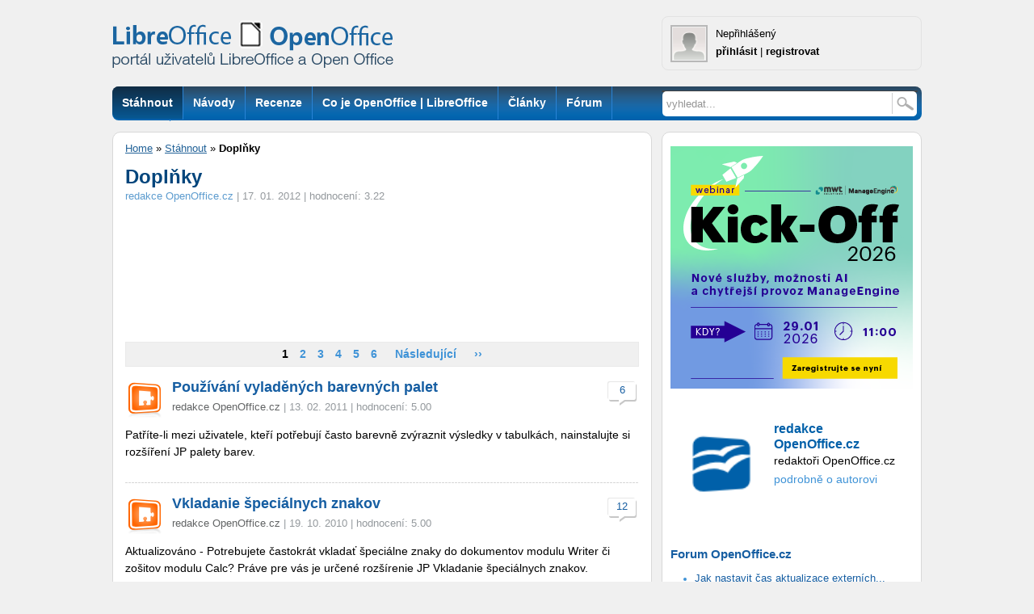

--- FILE ---
content_type: text/html; charset=UTF-8
request_url: https://www.openoffice.cz/stahnout/doplnky
body_size: 13194
content:
<!DOCTYPE html PUBLIC "-//W3C//DTD XHTML 1.0 Strict//EN" "http://www.w3.org/TR/xhtml1/DTD/xhtml1-strict.dtd">
<html xmlns="http://www.w3.org/1999/xhtml" xml:lang="cs" lang="cs">
<head>
<meta http-equiv="content-type" content="text/html; charset=UTF-8" />
<meta http-equiv="content-language" content="cs" />
<meta name="robots" content="index,follow" />
<meta name="keywords" content="office cesky, stahnout office, open office, office zdarma, openoffice, openoffice.org, office, alternativa ms office, sablony, kancelarsky balik linux, word alternativa, excel alternativa, nahrada word, nahrada excel, nahrada powerpoint, open office, odt" />
<meta name="description" content="Neumí OpenOffice.org to, co potřebujete? Nainstalujte si novou funkcí pomocí rozšíření. Existuje jich velké množství a ulehčí vám práci." />
<meta name="rating" content="general" />
<meta name="author" content="CCB, spol. s r.o." />
<meta name="copyright" content="Copyright © 2015" />
<meta name="generator" content="Marwel" />
<meta name="msvalidate.01" content="4FEC36737315D42E22DB8303604D20B3" />
<title>OpenOffice.cz  | Doplňky pro kancelářský balík OpenOffice.org a LibreOffice</title>
<link href="https://www.openoffice.cz/favicon2.ico" rel="SHORTCUT ICON" />
<link rel="stylesheet" href="https://www.openoffice.cz/themes/libero/css/main.css?2106081505"     type="text/css" media="screen, projection" />
<link rel="stylesheet" href="https://www.openoffice.cz/themes/libero/css/print.css"    type="text/css" media="print" />
<link rel="stylesheet" href="https://www.openoffice.cz/themes/libero/css/handheld.css" type="text/css" media="handheld" />
<link rel="stylesheet" href="https://www.openoffice.cz/themes/libero/css/inline.css"     type="text/css" media="screen, projection" />
<link rel="alternate" title="RSS webu OpenOffice.cz" href="https://www.openoffice.cz/rss/cs" type="application/rss+xml" />
<link rel="alternate" title="RSS - články" href="https://www.openoffice.cz/rss/clanky" type="application/rss+xml" />
<link rel="alternate" title="RSS - blogy"   href="https://www.openoffice.cz/rss/blogy" type="application/rss+xml" />
<link rel="alternate" title="RSS - novinky" href="https://www.openoffice.cz/rss/novinky" type="application/rss+xml" />
<link rel="alternate" title="RSS - komentáře" href="https://www.openoffice.cz/rss/komentare" type="application/rss+xml" />
<link rel="alternate" title="RSS - videa" href="https://www.openoffice.cz/rss/videa" type="application/rss+xml" />
<script type="text/javascript" src="https://www.openoffice.cz/themes/libero/js/syntaxhighlighter/scripts/shCore.js"></script>
<script type="text/javascript" src="https://www.openoffice.cz/themes/libero/js/syntaxhighlighter/scripts/shBrushBash.js"></script>
<script type="text/javascript" src="https://www.openoffice.cz/themes/libero/js/syntaxhighlighter/scripts/shBrushJava.js"></script>
<script type="text/javascript" src="https://www.openoffice.cz/themes/libero/js/syntaxhighlighter/scripts/shBrushPython.js"></script>
<script type="text/javascript" src="https://www.openoffice.cz/themes/libero/js/syntaxhighlighter/scripts/shBrushXml.js"></script>
<link rel="stylesheet" href="https://www.openoffice.cz/themes/libero/js/syntaxhighlighter/styles/shCoreDefault.css" type="text/css" />
<link rel="stylesheet" href="https://www.openoffice.cz/themes/libero/js/syntaxhighlighter/styles/shThemeDefault.css" type="text/css" />
<script type="text/javascript" src="https://www.openoffice.cz/themes/libero/js/scriptaculous/lib/prototype.js"></script>
<script type="text/javascript" src="https://www.openoffice.cz/themes/libero/js/scriptaculous/scriptaculous.js"></script>
<script type="text/javascript" src="https://www.openoffice.cz/themes/libero/js/qcm/qcm.js"></script>
<script type="text/javascript" src="https://www.openoffice.cz/themes/libero/js/global.js"></script>
<link rel="stylesheet" type="text/css" media="all" href="https://www.openoffice.cz/themes/libero/js/calendar/calendar-blue.css" />
<script type="text/javascript" src="https://www.openoffice.cz/themes/libero/js/calendar/calendar.js"></script>
<script type="text/javascript" src="https://www.openoffice.cz/themes/libero/js/calendar/lang/calendar-cs.js"></script>
<script type="text/javascript" src="https://www.openoffice.cz/themes/libero/js/calendar/calendar-setup.js"></script>
<script type="text/javascript">
            <!--
          < {$xoops_js} >
                    //-->
                    Cookie.init({name: 'jscoockies'}, {});
            SyntaxHighlighter.all();
        </script>
<script type="text/javascript">
            /* <![CDATA[ */
            (function() {
                var s = document.createElement('script'), t = document.getElementsByTagName('script')[0];
                s.type = 'text/javascript';
                s.async = true;
                s.src = '//api.flattr.com/js/0.6/load.js?mode=auto';
                t.parentNode.insertBefore(s, t);
            })();
            /* ]]> */
        </script>
<script type="text/javascript" src="//apis.google.com/js/plusone.js">{
                lang: 'cs'
            }</script>
<script src='https://www.google.com/recaptcha/api.js'></script>
<script type="text/javascript">
	document.observe("dom:loaded", function () {
		$$(".banner-info").each(function (banner) {
			banner.observe("click", function () {
				//window.location.href = atob(this.readAttribute("data-info"));
				window.open(atob(this.readAttribute("data-info")));
			});
		});
	});
</script>
<!-- od 2.6.2023: -->
<!-- Google tag (gtag.js) -->
<script async src="https://www.googletagmanager.com/gtag/js?id=G-FGDDWN3LHJ"></script>
<script>
window.dataLayer = window.dataLayer || [];
function gtag(){dataLayer.push(arguments);}
gtag('js', new Date());
gtag('config', 'G-FGDDWN3LHJ');
</script>
</head>
<body id="www-openoffice-cz">
<div id="wrapper">
<div id="wrapper2">
<div id="all">
<div class="leaderboard">
</div>
<div id="header">
<a href="#main-content-center" class="hidden-nav" title="Přejít na obsah [klávesová zkratka Alt+S]" accesskey="s">Skoč na obsah</a>
<a href="#menu" class="hidden-nav" title="Skoč na navigaci" accesskey="n">Skoč na navigaci</a>
<div class="column-in">
<div id="logo">
<a href="https://www.openoffice.cz" title="OpenOffice.cz">
<h1>OpenOffice.cz - web věnovaný kancelářským balíkům OpenOffice.org</h1></a>
</div>
<div class="info">
<div class="user-detail">
<div class="avatar">
<img alt="avatar není" src="https://www.openoffice.cz/uploads/blank.gif" />
</div>
<div class="lblock">
<span class="uname">
Nepřihlášený
</span>
<br />
<span class="user-link"><a href="https://www.openoffice.cz/user.php">přihlásit</a></span> |
<span class="user-link reg"><a href="https://www.openoffice.cz/register.php">registrovat</a></span>
</div>
<div class="cleaner"></div>
</div>
</div>
</div>
</div>
<div id="top-box">
<div class="middle">
<div class="column-in">
<div id="row-site-navigation">
<div id="menu">
<ul class="level1">
<li class="stahnout first active">
<a href="https://www.openoffice.cz/stahnout" title="Stáhnout"><span>Stáhnout</span></a>
</li>
<li class="navody-1 e ">
<a href="https://www.openoffice.cz/navody-1" title="Návody"><span>Návody</span></a>
</li>
<li class="recenze o ">
<a href="https://www.openoffice.cz/recenze" title="Recenze"><span>Recenze</span></a>
</li>
<li class="openoffice-org e ">
<a href="https://www.openoffice.cz/openoffice-org" title="Co je OpenOffice | LibreOffice"><span>Co je OpenOffice | LibreOffice</span></a>
</li>
<li class="clanky o ">
<a href="https://www.openoffice.cz/clanky" title="Články"><span>Články</span></a>
</li>
<li class="forum e ">
<a href="http://forum.openoffice.cz" title="Fórum"><span>Fórum</span></a>
</li>
<li class="faq o ">
<a href="https://www.openoffice.cz/faq" title="Otázky"><span>Otázky</span></a>
</li>
</ul>
<div class="cleaner">&nbsp;</div>
</div>
</div>
</div>
</div>
<div class="right">
<div class="column-in">
<form action="https://www.openoffice.cz/search.php" id="searchform" >
<div>
<input type="hidden" name="action" value="results" />
<label><input value="vyhledat..." name="query" id="search-input" accesskey="4"
onfocus="searchClear(this,  'vyhledat...');"
onblur="searchRestore(this, 'vyhledat...');" /></label>
<label><input type="image" id="go_button" alt="vyhledat..." src="https://www.openoffice.cz/themes/libero/images/btn_input.gif" /></label>			      
</div>
</form>                            </div>
</div>
<div class="cleaner">&nbsp;</div>
</div>
<div id="main">
<div class="innerwrap">
<div class="middle" >
<div class="column-in" id="content">
<div id="main-content-center">
<div class="breadcrumb">
<a href="https://www.openoffice.cz" title="Zobrazit titulní stránku">Home</a>
&raquo; 
<a href="https://www.openoffice.cz/stahnout" title="Zpět na článek: Stáhnout">Stáhnout</a>     
&raquo; 
<strong title="Aktuální článek:">Doplňky</strong>
</div>
<div class="blockContent">
<div id="article" class="">
<div id="fb-root"></div>
<script type="text/javascript">
    /* <![CDATA[ */
    window.fbAsyncInit = function() {
      FB.init({status: true, cookie: true, xfbml: true});
      FB.Event.subscribe('edge.create', function(targetUrl) {
        _gaq.push(['_trackSocial', 'Facebook', 'like', targetUrl]);
      });
      FB.Event.subscribe('edge.remove', function(targetUrl) {
        _gaq.push(['_trackSocial', 'Facebook', 'unlike', targetUrl]);
      });
      FB.Event.subscribe('message.send', function(targetUrl) {
        _gaq.push(['_trackSocial', 'Facebook', 'send', targetUrl]);
      });
    };
    /*(function() {
      var e = document.createElement('script'); e.async = true;
      e.src = document.location.protocol +
        '//connect.facebook.net/cs_CZ/all.js';
      document.getElementById('fb-root').appendChild(e);
    }());*/
    (function(d, s, id) {
      var js, fjs = d.getElementsByTagName(s)[0];
      if (d.getElementById(id)) return;
      js = d.createElement(s); js.id = id;
      js.src = "https://connect.facebook.net/cs_CZ/sdk.js#xfbml=1&version=v3.0";
      fjs.parentNode.insertBefore(js, fjs);
    }(document, 'script', 'facebook-jssdk'));
    (function() {
      var s = document.createElement('script'), t = document.getElementsByTagName('script')[0];
      s.type = 'text/javascript';
      s.async = true;
      s.src = '//api.flattr.com/js/0.6/load.js?mode=auto';
      t.parentNode.insertBefore(s, t);
    })();
    /* ]]> */
  </script>
<h2>Doplňky</h2>
<p class="article-info">
<span class="art-autor"><a href="https://www.openoffice.cz/userinfo.php?uid=5131">redakce OpenOffice.cz</a></span>
| <span class="art-date">17.&nbsp;01.&nbsp;2012</span>
| <span class="art-rate"  title="Hodnocení článku: 3.22">hodnocení: 3.22</span>
</p>
<div style="text-align:center; margin-bottom: 1em;">
<div align="center"><!-- id=6383 --><script async src="https://pagead2.googlesyndication.com/pagead/js/adsbygoogle.js?client=ca-pub-2826757030954706"
     crossorigin="anonymous"></script>
<ins class="adsbygoogle"
style="display:block"
data-ad-format="fluid"
data-ad-layout-key="-gw-25-8-5d+nm"
data-ad-client="ca-pub-2826757030954706"
data-ad-slot="7921020141"></ins>
<script>
(adsbygoogle = window.adsbygoogle || []).push({});
</script></div>
</div>
<div class="article-content">
<div class="mw_field">
<br />
<div class="title_perex_img_info">
<div class="pager">
<span class="big">1</span> <a href="/modules/marwel/index.php?rewrite=stahnout%2Fdoplnky&amp;str=2" class="small">2</a> <a href="/modules/marwel/index.php?rewrite=stahnout%2Fdoplnky&amp;str=3" class="small">3</a> <a href="/modules/marwel/index.php?rewrite=stahnout%2Fdoplnky&amp;str=4" class="small">4</a> <a href="/modules/marwel/index.php?rewrite=stahnout%2Fdoplnky&amp;str=5" class="small">5</a> <a href="/modules/marwel/index.php?rewrite=stahnout%2Fdoplnky&amp;str=6" class="small">6</a>&nbsp;&nbsp;&nbsp;<a href="/modules/marwel/index.php?rewrite=stahnout%2Fdoplnky&amp;str=2" class="nav" title="další stránka">Následující</a>&nbsp;&nbsp;&nbsp;<a href="/modules/marwel/index.php?rewrite=stahnout%2Fdoplnky&amp;str=9" class="nav" title="poslední stránka">&rsaquo;&rsaquo;</a>
</div>
<div class=" item">
<div class="list-header">
<img src="//www.openoffice.cz/uploads/perex/doplnek.png" alt="doplnek.png" class="perex_image"/>
<h3><a href="https://www.openoffice.cz/stahnout/doplnky/pouzivani-vyladenych-barevnych-palet">Používání vyladěných barevných palet</a></h3>
<p class="article-info">
<span class="comments">
<a href="https://www.openoffice.cz/stahnout/doplnky/pouzivani-vyladenych-barevnych-palet#disc" title="Počet komentářů: 6"><span>Komentáře: </span>6</a>
</span>
<span class="art-autor"><a href="https://www.openoffice.cz/userinfo.php?uid=5131">redakce OpenOffice.cz</a></span>
| <span class="art-date">13.&nbsp;02.&nbsp;2011</span>
| <span class="art-rate"  title="Hodnocení článku: 5.00">hodnocení: 5.00</span>
</p>
<!--            <div class="cleaner"></div>-->
</div>
<p class="article-perex">Patříte-li mezi uživatele, kteří potřebují často barevně zvýraznit výsledky v tabulkách, nainstalujte si rozšíření JP
palety barev.</p>
<div class="cleaner">&nbsp;</div>
</div>
<div class=" item">
<div class="list-header">
<img src="//www.openoffice.cz/uploads/perex/doplnek.png" alt="doplnek.png" class="perex_image"/>
<h3><a href="https://www.openoffice.cz/stahnout/doplnky/vkladanie-specialnych-znakov">Vkladanie špeciálnych znakov</a></h3>
<p class="article-info">
<span class="comments">
<a href="https://www.openoffice.cz/stahnout/doplnky/vkladanie-specialnych-znakov#disc" title="Počet komentářů: 12"><span>Komentáře: </span>12</a>
</span>
<span class="art-autor"><a href="https://www.openoffice.cz/userinfo.php?uid=5131">redakce OpenOffice.cz</a></span>
| <span class="art-date">19.&nbsp;10.&nbsp;2010</span>
| <span class="art-rate"  title="Hodnocení článku: 5.00">hodnocení: 5.00</span>
</p>
<!--            <div class="cleaner"></div>-->
</div>
<p class="article-perex">Aktualizováno - Potrebujete častokrát vkladať špeciálne znaky do dokumentov modulu Writer či zošitov modulu Calc?
Práve pre vás je určené rozšírenie JP Vkladanie špeciálnych znakov.</p>
<div class="cleaner">&nbsp;</div>
</div>
<div class=" item">
<div class="list-header">
<img src="//www.openoffice.cz/uploads/perex/doplnek.png" alt="doplnek.png" class="perex_image"/>
<h3><a href="https://www.openoffice.cz/stahnout/doplnky/zalozky-bookmarks-menu">Záložky (Bookmarks menu)</a></h3>
<p class="article-info">
<span class="comments">
<a href="https://www.openoffice.cz/stahnout/doplnky/zalozky-bookmarks-menu#disc" title="Počet komentářů: 7"><span>Komentáře: </span>7</a>
</span>
<span class="art-autor"><a href="https://www.openoffice.cz/userinfo.php?uid=5131">redakce OpenOffice.cz</a></span>
| <span class="art-date"> 4.&nbsp;08.&nbsp;2010</span>
| <span class="art-rate"  title="Hodnocení článku: 2.62">hodnocení: 2.62</span>
</p>
<!--            <div class="cleaner"></div>-->
</div>
<p class="article-perex">Rozšíření přidává nabídku Záložky, do které lze umístit dokument, odkaz na adresář nebo dokonce na program.</p>
<div class="cleaner">&nbsp;</div>
</div>
<div class="ad">
<!-- oo_full_section_middle -->
<div align="center"><!-- id=2951 --><script async src="https://pagead2.googlesyndication.com/pagead/js/adsbygoogle.js?client=ca-pub-2826757030954706"
     crossorigin="anonymous"></script>
<ins class="adsbygoogle"
style="display:block"
data-ad-format="fluid"
data-ad-layout-key="-gt-1y-1r-aj+124"
data-ad-client="ca-pub-2826757030954706"
data-ad-slot="2249525136"></ins>
<script>
(adsbygoogle = window.adsbygoogle || []).push({});
</script></div>
</div>
<div class=" item">
<div class="list-header">
<img src="//www.openoffice.cz/uploads/perex/doplnek.png" alt="doplnek.png" class="perex_image"/>
<h3><a href="https://www.openoffice.cz/stahnout/doplnky/nastavenie-parametrov-formatu-textu-1">Nastavenie parametrov formátu textu</a></h3>
<p class="article-info">
<span class="art-autor"><a href="https://www.openoffice.cz/userinfo.php?uid=5131">redakce OpenOffice.cz</a></span>
| <span class="art-date">12.&nbsp;07.&nbsp;2010</span>
</p>
<!--            <div class="cleaner"></div>-->
</div>
<p class="article-perex">Nastavuje rôzny sklon, hrúbku, šírku, reliéf, preškrtnutie, podčiarknutie a nadčiarknutie textu priamo počas jeho
písania bez nutnosti používania štýlov.</p>
<div class="cleaner">&nbsp;</div>
</div>
<div class=" item">
<div class="list-header">
<img src="//www.openoffice.cz/uploads/perex/doplnek.png" alt="doplnek.png" class="perex_image"/>
<h3><a href="https://www.openoffice.cz/stahnout/doplnky/formatovanie-cisiel-podla-radov">Formátovanie čísiel podľa rádov</a></h3>
<p class="article-info">
<span class="art-autor"><a href="https://www.openoffice.cz/userinfo.php?uid=5131">redakce OpenOffice.cz</a></span>
| <span class="art-date">26.&nbsp;05.&nbsp;2010</span>
</p>
<!--            <div class="cleaner"></div>-->
</div>
<p class="article-perex">Automaticky oddeľuje rády v číslach, ktoré píšete v textových dokumentoch.</p>
<div class="cleaner">&nbsp;</div>
</div>
<div class="pager">
<span class="big">1</span> <a href="/modules/marwel/index.php?rewrite=stahnout%2Fdoplnky&amp;str=2" class="small">2</a> <a href="/modules/marwel/index.php?rewrite=stahnout%2Fdoplnky&amp;str=3" class="small">3</a> <a href="/modules/marwel/index.php?rewrite=stahnout%2Fdoplnky&amp;str=4" class="small">4</a> <a href="/modules/marwel/index.php?rewrite=stahnout%2Fdoplnky&amp;str=5" class="small">5</a> <a href="/modules/marwel/index.php?rewrite=stahnout%2Fdoplnky&amp;str=6" class="small">6</a>&nbsp;&nbsp;&nbsp;<a href="/modules/marwel/index.php?rewrite=stahnout%2Fdoplnky&amp;str=2" class="nav" title="další stránka">Následující</a>&nbsp;&nbsp;&nbsp;<a href="/modules/marwel/index.php?rewrite=stahnout%2Fdoplnky&amp;str=9" class="nav" title="poslední stránka">&rsaquo;&rsaquo;</a>
</div>
</div>
</div>
<p>
&nbsp;
</p>
</div>
<div>
</div>
<div id="social-links">
<span class="social-btns">
<a href="http://twitter.com/share" class="twitter-share-button" data-count="horizontal" data-via="OpenOfficecz">Tweet</a><script type="text/javascript" src="//platform.twitter.com/widgets.js"></script>
<!--<a class="FlattrButton" style="display:none;"
title="Doplňky"
data-flattr-uid="liberix"
data-flattr-button="compact"
data-flattr-title="Doplňky"
data-flattr-language="cs_CZ"
data-flattr-description=""
data-flattr-tags="open source, Linux, FOSS, Liberix"
data-flattr-category="text"
href="https://www.openoffice.cz/stahnout/doplnky">
</a>
<noscript>
<a href="http://flattr.com/thing/343524/Portal-uzivatelu-OpenOffice-org" target="_blank">
<img src="//api.flattr.com/button/flattr-badge-large.png" alt="Flattr this" title="Flattr this" border="0" />
</a>
</noscript>
<a class="delicious" id="social_delicious" href="http://del.icio.us/post?url=https://www.openoffice.cz/stahnout/doplnky&amp;title=Dopl%C5%88ky" onclick="return !bar(this.href)">del.icio.us<span>&nbsp;</span></a>-->
<g:plusone></g:plusone>
</span>
<!--p id="fb_like"></p-->
<div class="fb-share-button" data-href="https://www.openoffice.cz/stahnout/doplnky" data-layout="button" data-size="small" style="margin-left: 10px; line-height: 20px;"></div>
<script type="text/javascript">
          // <![CDATA[
          if (twttr && twttr.events) {
            twttr.events.bind('tweet', function() {
              _gaq.push(['_trackSocial', 'Twitter', 'tweet', window.location.href]);
            });
          }
          
          /*$('social_delicious').observe('click', function(){
            _gaq.push(['_trackSocial', 'Delicious', 'share', window.location.href]);
          });*/
          $('fb_like').update('<fb:like href="https://www.openoffice.cz/stahnout/doplnky" show_faces="true" action="like"></fb:like>');
          // ]]>
        </script>
<span class="cleaner"></span>
</div>
</div>
</div>
<!-- article -->
<div class="article-content">
<h3>
Nápověda pro doplňky
</h3>
<p>
<img alt="Nápověda k tématu" border="border" class="img-to-right" height="48" hspace="" src=
"/uploads/perex/dokumentace.png" style="border-style: initial; border-color: initial;" width="48" />
</p>
<ul>
<li>Doplňky, které přidávají nové funkce, se <strong>stahují</strong> jako soubor <strong>s příponou .oxt</strong>.
Některé prohlížeče ale tuto příponu <strong>změní na .zip</strong>. To je špatně - <strong>přejmenujte ji</strong>
zpět na .oxt a doplněk nainstalujte: <span class="mw_field"><span class="mw_field"><a href="https://www.openoffice.cz/faq/jak-nainstalovat-slovnik-pro-kontrolu-preklepu" title="Jak nainstalovat doplňky oxt (např. slovník pro kontrolu překlepů)">Jak   nainstalovat doplňky oxt</a></span></span>
</li>
</ul>
</div>
<div class="rating">
<form action="https://www.openoffice.cz/modules/rateit/rate.php" method="post" style="text-align: center;">
<div class="rateit-form">
<input type="hidden" name="element_id" value="2726" />
<input type="hidden" name="element_type" value="1" />
<input type="hidden" name="mid" value="11" />
<input type="hidden" name="return_url" value="http://www.openoffice.cz:80/stahnout/doplnky" />
<input type="radio" name="vote" value="1" id="rate-1" title="Výborný" /><label class="rate_text" for="rate-1" title="Výborný" >1</label>
<input type="radio" name="vote" value="2" id="rate-2" title="Chvalitebný" /><label class="rate_text" for="rate-2" title="Chvalitebný" >2</label>
<input type="radio" name="vote" value="3" id="rate-3" title="Průměrný" /><label class="rate_text" for="rate-3" title="Průměrný" >3</label>
<input type="radio" name="vote" value="4" id="rate-4" title="Podprůměrný" /><label class="rate_text" for="rate-4" title="Podprůměrný" >4</label>
<input type="radio" name="vote" value="5" id="rate-5" title="Špatný" /><label class="rate_text" for="rate-5" title="Špatný" >5</label>
<input class="rateit-submit" type="submit" value="Ohodnoť!" title="Ohodnoť" />
</div>
</form>
<span class="rateit-info">(Jako ve škole)</span>
<span class="rateit-outcome"><span>Průměr: <strong>3.22</strong></span>&nbsp;|&nbsp;<span>Hodnotilo: <strong> 509</strong></span></span>
<div class="cleaner">&nbsp;</div>
</div>
<div class="cleaner"></div>
<h3 class="discuss-title"><span>Komentáře</span>
</h3>
<a name="disc"></a>
<div class="discuss-tree">
<div class="post newpost" id="post5702">
<div class="post-head-left">
<span class="user-img"><img src="/uploads/blank.gif" alt="user avatar" /></span>
<span class="discuss-user"><a href="mailto:blatonik@volny.cz">A.Tůma</a></span>
</div>
<div class="post-head-right">
<span class="discuss-reply"><a href="https://www.openoffice.cz/stahnout/doplnky?id=5702#form">Odpovědět</a>
<br />
</span>
<span class="discuss-subject">Dotaz.</span>
<span class="discuss-clear"><br /></span>
<span class="discuss-date"> 4. 03. 2012, 14:24:35</span><br />
</div>
<span class="discuss-body">Potřebuji stáhnout software - importní filtr- pro Open Office. Poraďte prosím kde. Pokud možno detailně. Neumím anglicky.<br />
Děkuji. Tůma   tel.603990234 nebo email blatonik@volny.cz</span>
<span class="cleaner"></span>
</div>                        <div class="post newpost" id="post5703">
<div class="post-head-left">
<span class="user-img"><img src="/uploads/blank.gif" alt="user avatar" /></span>
<span class="discuss-user">Michal Vašut</span>
</div>
<div class="post-head-right">
<span class="discuss-reply"><a href="https://www.openoffice.cz/stahnout/doplnky?id=5703#form">Odpovědět</a>
<br />
</span>
<span class="discuss-subject">Doplňky</span>
<span class="discuss-clear"><br /></span>
<span class="discuss-date"> 4. 03. 2012, 15:15:35</span><br />
</div>
<span class="discuss-body">Importní filter? do MS office? do které verze? myslím že ty novější verze MS Office už umí otevírat openOffice automaticky ne? asi bude lepší ze zeptat na foru</span>
<span class="cleaner"></span>
</div>                        <div class="post newpost" id="post6012">
<div class="post-head-left">
<span class="user-img"><img src="/uploads/blank.gif" alt="user avatar" /></span>
<span class="discuss-user">Filip</span>
</div>
<div class="post-head-right">
<span class="discuss-reply"><a href="https://www.openoffice.cz/stahnout/doplnky?id=6012#form">Odpovědět</a>
<br />
</span>
<span class="discuss-subject">Nabídka z MS office 2007</span>
<span class="discuss-clear"><br /></span>
<span class="discuss-date">16. 10. 2012, 18:38:08</span><br />
</div>
<span class="discuss-body">Existuje na OO nebo LO nabídka, jakou začal používat Microsoft v Office 2007? Nikde jsem takový modul nenašel...</span>
<span class="cleaner"></span>
</div>        <div class="discuss-subtree">
<div class="post newpost" id="post6013">
<div class="post-head-left">
<span class="user-img"><img title="reakci napsal Petr Valach" src="/uploads/cavt600386c9a29e5.png" alt="user avatar" /></span>
<span class="discuss-user"><a href="https://www.openoffice.cz/userinfo.php?uid=3448">Petr Valach</a></span>
</div>
<div class="post-head-right">
<span class="discuss-reply"><a href="https://www.openoffice.cz/stahnout/doplnky?id=6013#form">Odpovědět</a>
<br />
</span>
<span class="discuss-subject">Re:Nabídka z MS office 2007</span>
<span class="discuss-clear"><br /></span>
<span class="discuss-date">17. 10. 2012, 02:46:20</span><br />
</div>
<span class="discuss-body">Obávám se (bohudík), že na microsoftský ribbin můžete v LO a OO zapomenout.<br />
<br />
Nicméně v OO bude přítomen panel úloh z Lotus Symphony. Šikovná věc.</span>
<span class="cleaner"></span>
</div>        <div class="discuss-subtree">
<div class="post newpost" id="post6014">
<div class="post-head-left">
<span class="user-img"><img title="reakci napsal Petr Valach" src="/uploads/cavt600386c9a29e5.png" alt="user avatar" /></span>
<span class="discuss-user"><a href="https://www.openoffice.cz/userinfo.php?uid=3448">Petr Valach</a></span>
</div>
<div class="post-head-right">
<span class="discuss-reply"><a href="https://www.openoffice.cz/stahnout/doplnky?id=6014#form">Odpovědět</a>
<br />
</span>
<span class="discuss-subject">překlep</span>
<span class="discuss-clear"><br /></span>
<span class="discuss-date">17. 10. 2012, 02:46:57</span><br />
</div>
<span class="discuss-body">ribbin = ribbon. Ale smrdí rybinou :-)</span>
<span class="cleaner"></span>
</div>          </div>
<div class="post newpost" id="post7812">
<div class="post-head-left">
<span class="user-img"><img src="/uploads/blank.gif" alt="user avatar" /></span>
<span class="discuss-user">Petr</span>
</div>
<div class="post-head-right">
<span class="discuss-reply"><a href="https://www.openoffice.cz/stahnout/doplnky?id=7812#form">Odpovědět</a>
<br />
</span>
<span class="discuss-subject">Re:Nabídka z MS office 2007</span>
<span class="discuss-clear"><br /></span>
<span class="discuss-date">14. 01. 2015, 20:57:46</span><br />
</div>
<span class="discuss-body">Škoda ribbon je dobrý.</span>
<span class="cleaner"></span>
</div>        <div class="discuss-subtree">
<div class="post newpost" id="post7813">
<div class="post-head-left">
<span class="user-img"><img title="reakci napsal Lukáš Jelínek" src="/uploads/cavt5224509d8fc36.jpg" alt="user avatar" /></span>
<span class="discuss-user"><a href="https://www.openoffice.cz/userinfo.php?uid=10643">Lukáš Jelínek</a></span>
</div>
<div class="post-head-right">
<span class="discuss-reply"><a href="https://www.openoffice.cz/stahnout/doplnky?id=7813#form">Odpovědět</a>
<br />
</span>
<span class="discuss-subject">Re:Re:Nabídka z MS office 2007</span>
<span class="discuss-clear"><br /></span>
<span class="discuss-date">14. 01. 2015, 23:12:23</span><br />
</div>
<span class="discuss-body">Je to subjektivní. Spoustě lidí (včetně mě) ribbon nevyhovuje. Před Microsoftem ho zkoušela řada jiných firem (které si ale na rozdíl od MS nepodaly patentovou přihlášku), například Lotus, Macromedia nebo Borland. Pak do toho upustily, protože uživatelé jejich snahu nepřijali s nadšením.<br />
<br />
Osobně bych v OO/LO přivítal jinou věc (která se v Microsoft Office používá), a to okamžitý náhled úprav - aby se dalo najetím kurzoru vyzkoušet, jak bude vypadat třeba přepnutí na jiný styl, místo aby se musel styl aplikovat a pak případně změnu vrátit zpět.</span>
<span class="cleaner"></span>
</div>        <div class="discuss-subtree">
<div class="post newpost" id="post7814">
<div class="post-head-left">
<span class="user-img"><img title="reakci napsal Petr Valach" src="/uploads/cavt600386c9a29e5.png" alt="user avatar" /></span>
<span class="discuss-user"><a href="https://www.openoffice.cz/userinfo.php?uid=3448">Petr Valach</a></span>
</div>
<div class="post-head-right">
<span class="discuss-reply"><a href="https://www.openoffice.cz/stahnout/doplnky?id=7814#form">Odpovědět</a>
<br />
</span>
<span class="discuss-subject">Re:Re:Re:Nabídka z MS office 2007</span>
<span class="discuss-clear"><br /></span>
<span class="discuss-date">15. 01. 2015, 09:02:26</span><br />
</div>
<span class="discuss-body">Za mě ribbon palec dolů. Nicméně live preview je fakt šikovná věc. Pamatuju, když se něco takového konečně objevilo v CorelDraw, jak jsem to uvítal. A musím potvrdit, že i v MSO to má opodstatnění a je to výhoda. Takže určitě ano.</span>
<span class="cleaner"></span>
</div>        <div class="discuss-subtree">
<div class="post newpost" id="post7815">
<div class="post-head-left">
<span class="user-img"><img title="reakci napsal Lukáš Jelínek" src="/uploads/cavt5224509d8fc36.jpg" alt="user avatar" /></span>
<span class="discuss-user"><a href="https://www.openoffice.cz/userinfo.php?uid=10643">Lukáš Jelínek</a></span>
</div>
<div class="post-head-right">
<span class="discuss-reply"><a href="https://www.openoffice.cz/stahnout/doplnky?id=7815#form">Odpovědět</a>
<br />
</span>
<span class="discuss-subject">Re:Re:Re:Re:Nabídka z MS office 2007</span>
<span class="discuss-clear"><br /></span>
<span class="discuss-date">15. 01. 2015, 12:34:40</span><br />
</div>
<span class="discuss-body">Feature request na to existuje víc než 3 roky. Zkusil jsem to zase trochu "pošťouchnout", třeba to získá větší podporu a dočkáme se implementace.</span>
<span class="cleaner"></span>
</div>          </div>
<div class="post newpost" id="post7816">
<div class="post-head-left">
<span class="user-img"><img title="reakci napsal Petr Valach" src="/uploads/cavt600386c9a29e5.png" alt="user avatar" /></span>
<span class="discuss-user"><a href="https://www.openoffice.cz/userinfo.php?uid=3448">Petr Valach</a></span>
</div>
<div class="post-head-right">
<span class="discuss-reply"><a href="https://www.openoffice.cz/stahnout/doplnky?id=7816#form">Odpovědět</a>
<br />
</span>
<span class="discuss-subject">Re:Re:Re:Nabídka z MS office 2007</span>
<span class="discuss-clear"><br /></span>
<span class="discuss-date">16. 01. 2015, 02:08:10</span><br />
</div>
<span class="discuss-body">Nevíš náhodou číslo bugu nebo rovnou odkaz?</span>
<span class="cleaner"></span>
</div>        <div class="discuss-subtree">
<div class="post newpost" id="post7817">
<div class="post-head-left">
<span class="user-img"><img title="reakci napsal Lukáš Jelínek" src="/uploads/cavt5224509d8fc36.jpg" alt="user avatar" /></span>
<span class="discuss-user"><a href="https://www.openoffice.cz/userinfo.php?uid=10643">Lukáš Jelínek</a></span>
</div>
<div class="post-head-right">
<span class="discuss-reply"><a href="https://www.openoffice.cz/stahnout/doplnky?id=7817#form">Odpovědět</a>
<br />
</span>
<span class="discuss-subject">Re:Re:Re:Re:Nabídka z MS office 2007</span>
<span class="discuss-clear"><br /></span>
<span class="discuss-date">16. 01. 2015, 10:52:49</span><br />
</div>
<span class="discuss-body">https://bugs.freedesktop.org/show_bug.cgi?id=37048</span>
<span class="cleaner"></span>
</div>          </div>
</div>
</div>
</div>
<div class="post newpost" id="post8199">
<div class="post-head-left">
<span class="user-img"><img src="/uploads/blank.gif" alt="user avatar" /></span>
<span class="discuss-user">lioma</span>
</div>
<div class="post-head-right">
<span class="discuss-reply"><a href="https://www.openoffice.cz/stahnout/doplnky?id=8199#form">Odpovědět</a>
<br />
</span>
<span class="discuss-subject">Doplňky</span>
<span class="discuss-clear"><br /></span>
<span class="discuss-date">17. 06. 2015, 07:05:42</span><br />
</div>
<span class="discuss-body">Zdravím,<br />
chtěl bych se zeptat, zda wxistuje doplněk podobný pro MS OFFICE - Office Tabs<br />
<br />
http://office-tabs.com/download.htm<br />
<br />
díky<br />
lioma</span>
<span class="cleaner"></span>
</div>        <div class="discuss-subtree">
<div class="post newpost" id="post8200">
<div class="post-head-left">
<span class="user-img"><img title="reakci napsal Stanislav Horáček" src="/uploads/blank.gif" alt="user avatar" /></span>
<span class="discuss-user"><a href="https://www.openoffice.cz/userinfo.php?uid=7480">strepon</a></span>
</div>
<div class="post-head-right">
<span class="discuss-reply"><a href="https://www.openoffice.cz/stahnout/doplnky?id=8200#form">Odpovědět</a>
<br />
</span>
<span class="discuss-subject">Re:Doplňky</span>
<span class="discuss-clear"><br /></span>
<span class="discuss-date">17. 06. 2015, 18:16:15</span><br />
</div>
<span class="discuss-body">Neexistuje; kdysi byl nějaký pro OpenOffice, ale asi moc nefungoval (viz diskuse: http://forum.openoffice.cz/viewtopic.php?id=643).<br />
<br />
Přihodím aspoň odkaz do bugzilly: https://bugs.documentfoundation.org/show_bug.cgi?id=37134</span>
<span class="cleaner"></span>
</div>          </div>
<div class="post newpost" id="post8447">
<div class="post-head-left">
<span class="user-img"><img src="/uploads/blank.gif" alt="user avatar" /></span>
<span class="discuss-user">Petr</span>
</div>
<div class="post-head-right">
<span class="discuss-reply"><a href="https://www.openoffice.cz/stahnout/doplnky?id=8447#form">Odpovědět</a>
<br />
</span>
<span class="discuss-subject">Doplňky</span>
<span class="discuss-clear"><br /></span>
<span class="discuss-date">30. 10. 2015, 10:48:07</span><br />
</div>
<span class="discuss-body">Našli jsme problém - dokumenty otevřené v Libre psané novým Mikrosoftem Ofice nedělá mezery mezi slovy. Jak to vyřešit?</span>
<span class="cleaner"></span>
</div>      </div>
<div class="dform-block">
<h3><a name="form"></a>Přidat názor</h3>
<form action="https://www.openoffice.cz/modules/forum/forum.php" method="post" class="discuss-form">
<div class="inform">
<div class="l-part">
<label for="user_name">Vaše jméno:</label>
<input type="text" name="user_name" id="user_name" size="60" value="" />
</div>
<div class="r-part">
<label for="user_email">E-mail (není nutný):</label>
<input type="text" name="user_email" id="user_email" size="60" value="" />
</div>
<div class="cleaner">&nbsp;</div>
<label for="psubject">Předmět:</label>
<input type="text" name="psubject" id="psubject" size="60" value="Doplňky" />
<label>Váš příspěvek:</label>
<textarea class="b" name="pbody" id="pbody" rows="8" cols="45"></textarea>
<input type="hidden" value="1081" name="id_topic" />
<input type="hidden" value="1" name="id_forum" />
<input type="hidden" value="0" name="id_parent" />
<input type="hidden" value="2726" name="id_object" />
<input type="hidden" value="article" name="object_name" />
<input type="hidden" value="marwel" name="action" />
<input type="hidden" value="https://www.openoffice.cz/stahnout/doplnky" name="location" />
<input type="submit" class="submit" value="Odeslat" name="submit" />
<label for="check">Hlavní město ČR je (s velkým počátečním písmenem):</label>
<input type="text" name="check" id="check" size="60" value="" />
<p class="dform-head">
Nejsou podporovány žádné značky, komentáře jsou jen čistě textové. Více o&nbsp;diskuzích najdete <a href="https://www.openoffice.cz/o-portalu/rss-kanaly">v&nbsp;nápovědě</a>. Diskuzi můžete sledovat pomocí <a href="https://www.openoffice.cz/rss/komentare/1081" class="rss-icon">RSS kanálu</a>.</p>
<div class="cleaner">&nbsp;</div>
</div>
</form>
</div>
<!--
-->
<div class="cleaner"></div>
</div>
</div>
<!-- 6.6.2025 skryto:                                 
<div class="heureka-box">
<div class="rss-box">
<h3 class="sol"><a href="http://www.systemonline.cz">SystemOnLine.cz</a></h3>
<div class="rssbox"><div class="rssbox-item right">
<div class="rssbox-thumb">
<a href="https://www.systemonline.cz/sprava-it/digitalni-intenzita-je-novym-ukazatelem-vyspelosti-firem.htm"><img class="rssbox-image" src="//www.ccb.cz/images_aqua/2025/12/kancli.jpg"/></a>
</div>
<a href="https://www.systemonline.cz/sprava-it/digitalni-intenzita-je-novym-ukazatelem-vyspelosti-firem.htm">Digitální intenzita je novým ukazatelem vyspělosti firem</a>
<div class="cleaner"></div>
</div><div class="rssbox-item right">
<div class="rssbox-thumb">
<a href="https://www.systemonline.cz/it-security/globalni-kyberneticke-hrozby-v-roce-2026.htm"><img class="rssbox-image" src="//www.ccb.cz/images_aqua/2025/12/ing_19043_238740_hacker.jpg"/></a>
</div>
<a href="https://www.systemonline.cz/it-security/globalni-kyberneticke-hrozby-v-roce-2026.htm">Globální kybernetické hrozby v roce 2026</a>
<div class="cleaner"></div>
</div><div class="rssbox-item right">
<div class="rssbox-thumb">
<a href="https://www.systemonline.cz/it-security/utoky-ransomwaru-uz-nekonci-zasifrovanim-dat.htm"><img class="rssbox-image" src="//www.ccb.cz/images_aqua/2025/12/data_uvodu.jpg"/></a>
</div>
<a href="https://www.systemonline.cz/it-security/utoky-ransomwaru-uz-nekonci-zasifrovanim-dat.htm">Útoky ransomwaru už nekončí zašifrováním dat,</a>
<div class="cleaner"></div>
</div><div class="rssbox-item right">
<div class="rssbox-thumb">
<a href="https://www.systemonline.cz/zpravy/lenovo-workstations-z.htm"><img class="rssbox-image" src="//www.ccb.cz/images_aqua/2025/12/workstation_uvod.jpg"/></a>
</div>
<a href="https://www.systemonline.cz/zpravy/lenovo-workstations-z.htm">Lenovo Workstations</a>
<div class="cleaner"></div>
</div></div><div class="cleaner"></div>                                  
<div class="rss-box right">
<h3 class="sol"><a href="http://www.cad.cz">CAD.cz</a></h3>
<div class="rssbox"><div class="rssbox-item">
<div class="rssbox-thumb">
<a href="https://www.cad.cz/aktuality/77-aktuality/13713-siemens-a-nvidia-rozsiruji-partnerstvi-a-vytvori-operacni-system-pro-prumyslovou-umelou-inteligenci.html"><img class="rssbox-image" src="https://www.cad.cz/images/stories/aktuality/2026/01/Roland_Busch_a_Jensen_Huang-2604.jpg"/></a>
</div>
<a href="https://www.cad.cz/aktuality/77-aktuality/13713-siemens-a-nvidia-rozsiruji-partnerstvi-a-vytvori-operacni-system-pro-prumyslovou-umelou-inteligenci.html">Siemens a NVIDIA rozšiřují partnerství a vytvoří operační systém pro průmyslovou umělou inteligenci</a>
<div class="cleaner"></div>
</div><div class="rssbox-item">
<div class="rssbox-thumb">
<a href="https://www.cad.cz/aktuality/77-aktuality/13709-zuken-a-logicswap-uvedly-bezplatny-software-pro-migraci-dat.html"><img class="rssbox-image" src="https://www.cad.cz/images/stories/aktuality/2026/01/EDA_migrace-LogicSwap-2604.jpg"/></a>
</div>
<a href="https://www.cad.cz/aktuality/77-aktuality/13709-zuken-a-logicswap-uvedly-bezplatny-software-pro-migraci-dat.html">Zuken a LogicSwap uvedly bezplatný software pro migraci dat</a>
<div class="cleaner"></div>
</div><div class="rssbox-item">
<div class="rssbox-thumb">
<a href="https://www.cad.cz/aktuality/77-aktuality/13708-cadexsoft-s-vylepsenou-podporou-pdf-a-rozvinu.html"><img class="rssbox-image" src="https://www.cad.cz/images/stories/aktuality/2026/01/MTK_Workbench-2604.jpg"/></a>
</div>
<a href="https://www.cad.cz/aktuality/77-aktuality/13708-cadexsoft-s-vylepsenou-podporou-pdf-a-rozvinu.html">CADEXSOFT s vylepšenou podporou PDF a rozvinů</a>
<div class="cleaner"></div>
</div><div class="rssbox-item">
<div class="rssbox-thumb">
<a href="https://www.cad.cz/aktuality/77-aktuality/13705-partnerstvi-artec-3d-a-innovmetric-k-posileni-reseni-pro-kontrolu.html"><img class="rssbox-image" src="https://www.cad.cz/images/stories/aktuality/2026/01/artec_3d-innovmetric-partnership-2604.jpg"/></a>
</div>
<a href="https://www.cad.cz/aktuality/77-aktuality/13705-partnerstvi-artec-3d-a-innovmetric-k-posileni-reseni-pro-kontrolu.html">Partnerství Artec 3D a InnovMetric k posílení řešení pro kontrolu</a>
<div class="cleaner"></div>
</div></div><div class="cleaner"></div>                                        <div class="cleaner"></div>
</div>
<div class="cleaner"></div>
<div class="oo-all-bottom">
</div>
</div>
-->		
<div class="oo-all-bottom">
</div>
</div>
<div class="right">
<div class="column-in">
<div class="rb content-97"><div align="center"><!-- id=6603 --><div class="banner-info" data-info="aHR0cHM6Ly9iLmNjYi5jei9pbmMvcmVkaXJlY3QucGhwP2JpZD02NjAzJmthbT1odHRwcyUzQSUyRiUyRmV1MS5odWJzLmx5JTJGSDByOHgzNDA="><img src='https://b.ccb.cz/img/6a59b0fa7573f55ddb4da1248a1b0e49.png' alt='Nové služby, možnosti AI a chytřejší provoz ManageEngine' border='0' /></div></div></div>
<div class="rb content-30"><div class="autor-box">
<div class="autor-spodek">
<div>
<img src="https://www.openoffice.cz/uploads/cavt4f15a7cecd867.png" alt="redakce OpenOffice.cz" class="autor-img" />
<h4>redakce OpenOffice.cz</h4>
<p class="">redaktoři OpenOffice.cz</p>
</div>
<div class="autor-vice">
<a href="https://www.openoffice.cz/userinfo.php?uid=5131">podrobně o autorovi</a>  
</div>
<div class="cleaner">&nbsp;</div>
</div>
</div></div>
<div class="rb content-60"><div class="rss-1">
<div class="rss-box">
<h3><a href="https://forum.openoffice.cz/">Forum OpenOffice.cz</a></h3>
<ul>
<li><a href="https://forum.openoffice.cz/viewtopic.php?id=6235&action=new">Jak nastavit čas aktualizace externích...</a></li>
<li><a href="https://forum.openoffice.cz/viewtopic.php?id=6234&action=new">Jak zrušit zákaz aktualizace extarních...</a></li>
<li><a href="https://forum.openoffice.cz/viewtopic.php?id=6231&action=new">Chyba 539 ve vzorci  Vyřešeno</a></li>
<li><a href="https://forum.openoffice.cz/viewtopic.php?id=6233&action=new">Propojení mezi sešity v Calc - vyřešeno</a></li>
<li><a href="https://forum.openoffice.cz/viewtopic.php?id=6232&action=new">Womens In Your City - Anonymous Casual...</a></li>
<li><a href="https://forum.openoffice.cz/viewtopic.php?id=6230&action=new">Staré čísla LinuxExpress</a></li>
<li><a href="https://forum.openoffice.cz/viewtopic.php?id=6229&action=new">Girls In Your Town - Anonymous Sex Dating...</a></li>
<li><a href="https://forum.openoffice.cz/viewtopic.php?id=5853&action=new">Překládejte LibreOffice</a></li>
<li><a href="https://forum.openoffice.cz/viewtopic.php?id=6228&action=new">Trvalé odčítání - skladové zásoby...</a></li>
<li><a href="https://forum.openoffice.cz/viewtopic.php?id=6222&action=new">Editace slovníku (spellchecku)</a></li>
</ul>
</div>
</div></div>
<div class="rb content-66"></div>
<div class="rb content-77"></div>
<div class="rb content-23"><ul class="last-posts">
<li>
<span class="post-date">2026-01-03 12:48:00</span><br />
<h3>Karel - </h3>
<span class="post-body"><a href="https://www.openoffice.cz/navody/razeni-dat-a-jeho-uskali#disc">Dobrý den! Mám Open office a řazení podle dat znám. Chtěl bych však vědět, jestli je...</a></span><br />
<span class="post-art">komentář k: <strong>Řazení dat a jeho úskalí</strong></span>
</li>
<li>
<span class="post-date">2025-11-28 19:56:14</span><br />
<h3>Tomáš - </h3>
<span class="post-body"><a href="https://www.openoffice.cz/novinky/vydana-aktualizace-libreoffice-25-8-3#disc">Na stránkách https://www.abclinuxu.cz/zpravicky/collabora-office-pro-desktop se dnes objevila...</a></span><br />
<span class="post-art">komentář k: <strong>Vydána aktualizace LibreOffice...</strong></span>
</li>
<li>
<span class="post-date">2025-10-13 15:35:48</span><br />
<h3>Miro - </h3>
<span class="post-body"><a href="https://www.openoffice.cz/novinky/vydan-opravny-balik-libreoffice-25-8-1#disc">Před pár dny byl vydán opravný balík LibreOffice 25.8.2</a></span><br />
<span class="post-art">komentář k: <strong>Vydán opravný balík...</strong></span>
</li>
<li>
<span class="post-date">2025-08-28 11:10:52</span><br />
<h3>FAF - </h3>
<span class="post-body"><a href="https://www.openoffice.cz/novinky/vydana-hlavni-verze-libreoffice-25-8-community#disc">Tato verze nabízí mírně lepší kompatibilitu souborů s MS Office. Nainstaloval jsem...</a></span><br />
<span class="post-art">komentář k: <strong>Vydána hlavní verze...</strong></span>
</li>
<li>
<span class="post-date">2025-08-22 07:25:54</span><br />
<h3>neutr - </h3>
<span class="post-body"><a href="https://www.openoffice.cz/novinky/vydana-hlavni-verze-libreoffice-25-8-community#disc">Tohle mě spíš zarmoutilo, než potěšilo. Tato verze je poslední pro stroje s architekturou...</a></span><br />
<span class="post-art">komentář k: <strong>Vydána hlavní verze...</strong></span>
</li>
</ul></div>
<div class="rb content-92"><div align="center"><!-- id=2952 --><script async src="//pagead2.googlesyndication.com/pagead/js/adsbygoogle.js"></script>
<!-- OO-300x250_article_middle -->
<ins class="adsbygoogle"
style="display:inline-block;width:300px;height:250px"
data-ad-client="ca-pub-2826757030954706"
data-ad-slot="4779037642"></ins>
<script>
(adsbygoogle = window.adsbygoogle || []).push({});
</script></div></div>
<div class="rb content-85"></div>
<div class="rb content-26"></div>
<div class="rb content-91"><h3 style="margin-bottom: 10px;"><a href="/stahnout">Ke stažení</a></h3>
<table class="tlacitko-hover" border="0" style="margin-left: auto; margin-right: auto;">
<tbody>
<tr>
<td style="text-align: left; padding: 0 2px 3px 0 !important;"><a href="https://cs.libreoffice.org/download/download/"><img alt="Stáhnout LibreOffice" border="0" height="50" hspace="" src="/uploads/media/infografika/stahnout_lo2.png" width="145" /></a></td>
<td style="text-align: left; padding: 0 0 3px 3px !important;"><a href="/stahnout/libreoffice-pro-android"><img alt="Stáhnout LibreOffice pro Android" border="0" height="50" hspace="" src="/uploads/media/infografika/stahnout-LO-pro_android2.png" width="145" /></a></td>
</tr>
<tr>
<td style="text-align: left; padding: 0 2px 3px 0 !important;"><a href="/stahnout/libreoffice-impress-remote"><img alt="Stáhnout LibreOffice Impress Remote" border="0" height="50" hspace="" src="/uploads/media/infografika/stahnout-LO_Impress_Remote2.png" width="145" /></a></td>
<td style="text-align: right; padding: 0 0 3px 3px !important;"><!--<a href="/stahnout/openoffice-org">--><a target="_blank" href=" https://www.openoffice.cz/stahnout/openoffice-org"><img alt="Stáhnout OpenOffice" border="0" height="50" hspace="" src="/uploads/media/infografika/stahnout_oo2.png" width="145" /></a></td>
</tr>
<tr>
<td style="text-align: left; padding: 0 2px 3px 0 !important;"><a href="/stahnout/slovniky"><img alt="Stáhnout slovníky" border="0" height="50" hspace="" src="/uploads/media/infografika/stahnout_slovniky2.png" width="145" /></a></td>
<td style="text-align: right; padding: 0 0 3px 3px !important;"><a href="/stahnout/doplnky"><img alt="Stáhnout doplňky" border="0" height="50" hspace="" src="/uploads/media/infografika/stahnout_doplnky2.png" width="145" /></a></td>
</tr>
<tr>
<td style="text-align: left; padding: 0 2px 3px 0 !important;"><a href="/stahnout/manualy-prirucky"><img alt="Stáhnout manuály a příručky" border="0" height="50" hspace="" src="/uploads/media/infografika/stahnout_manualy_a_prirucky2.png" width="145" /></a></td>
<td style="text-align: right; padding: 0 0 3px 3px !important;"><a href="/stahnout/sablony"><img alt="Stáhnout šablony" border="0" height="50" hspace="" src="/uploads/media/infografika/stahnout_sablony2.png" width="145" /></a></td>
</tr>
</tbody>
</table></div>
<div class="rb content-95"><div>
<br>
Tip: 
<ul>
<li><a href="https://www.grafika-tisk-brno.cz/webove-studio/" target="_blank">Tvorba webu, webových stránek Brno</a></li>
<li><a href="https://www.grafika-tisk-brno.cz/" target="_blank">Grafické práce a tiskárna Brno </a></li>
<li><a href="https://www.piw.cz/" target="_blank">www.piw.cz</a></li>
</ul>
</div></div>
</div>
</div>
</div>
<div class="cleaner">&nbsp;
</div>
</div>
<div id="footer">
<div id="footer-wrapper">
<div class="footer-top ad">
<!-- OO11 728x90 -->
<div class="cleaner">&nbsp;</div>
</div>
<div class="footer-bottom">
<div class="footer-links">
<div class="article-content">
<div class="span6 first">
<p><strong>OpenOffice.cz</strong> - portál pro uživatele kancelářských balíků, ISSN: 1214-9608﻿<br /> Copyright © 2025 CCB, spol. s r. o., všechna práva vyhrazena.<br /> Provozuje <a href="http://www.ccb.cz/kontakty.html" title="Vydavatelství CCB, spol. s r. o."><strong>CCB, spol. s r. o.</strong></a><br /> <a class="new-window" href="https://www.ccb.cz/zasady-ochrany-osobnich-udaju.html" onclick="return !bar(this.href);" title="[Odkaz do nového okna] ">Zásady zpracování a ochrany osobních údajů.</a></p>
<p><a href="/o-portalu/kontakty" title="Kontakt - OpenOffice.cz">Kontakt</a> | <a href="/o-portalu/reklama" title="Inzerce na portálu OpenOffice.cz">Inzerce</a> | <a href="/o-portalu" title="Informace o webu OpenOffice.cz">O webu</a> |&nbsp; <a href="http://www.facebook.com/openofficecz" title="OpenOffice.cz na Facebooku">Facebook</a> | <a href="http://www.twitter.com/openofficecz" title="OpenOffice.cz na Twitteru">Twitter</a> | <a href="/o-portalu/rss-kanaly" title="RSS kanály OpenOffice.cz">RSS</a> | <a href="/trends" title="Trends">Trends</a> | <a href="/o-portalu/obsah" title="Obsah webu - rubriky, rozcestníky">Obsah webu</a></p>
</div>
<div class="span6 sec">
<p>Partnerské weby CCB:<br /> <a href="http://www.systemonline.cz"><strong>SystemOnLine.cz</strong></a>: Informační systémy, ERP, CRM, řízení výroby, správa dokumentů, IT bezpečnost.<br /> <a href="http://www.cad.cz"><strong>CAD.cz</strong></a>: Novinky a články ze světa CAD, CAM, PLM a GIS.<br /> <a href="http://www.ERPforum.cz"><strong>ERPforum.cz</strong></a>: specializovaný portál o ERP systémech.<br /> <a href="http://www.OpenOffice.cz"><strong>OpenOffice.cz</strong></a>: portál uživatelů OpenOffice a LibreOffice.</p>
</div>
<div class="cleaner">&amp;nbps;</div>
</div>
</div>
<div class="partners"><span>Doporučujeme</span><a href="http://www.linuxexpres.cz/">Linux EXPRES</a> | <a  href="http://www.mandrivalinux.cz/">Mandriva Linux</a></div>
</div>
</div>
</div>
<div class="cleaner">&nbsp;</div>
</div>
</div>
</div>
<script>
(function(i,s,o,g,r,a,m){i['GoogleAnalyticsObject']=r;i[r]=i[r]||function(){
(i[r].q=i[r].q||[]).push(arguments)},i[r].l=1*new Date();a=s.createElement(o),
m=s.getElementsByTagName(o)[0];a.async=1;a.src=g;m.parentNode.insertBefore(a,m)
})(window,document,'script','//www.google-analytics.com/analytics.js','ga');
ga('create', 'UA-152437-49', 'openoffice.cz');
ga('create', 'UA-15750419-9', 'auto', {'name': 'newTracker'}); 
ga('create', 'UA-60168685-1', 'auto', {'name': 'newTracker2'}); 
ga('create', 'UA-61418076-2', 'auto', {'name': 'newTracker3'});
ga('create', 'UA-15750419-10', 'auto', {'name': 'newTracker4'}); 
ga('require', 'displayfeatures');
ga('send', 'pageview');
if (window.location.pathname == '/') {
var val = Math.floor(Math.random() * 10);
if (val>5) {
ga('newTracker.send', 'pageview');
}
if (val<5) {
ga('newTracker2.send', 'pageview'); 
}
if (val>3) {
ga('newTracker3.send', 'pageview');
}
if (val<4) {
ga('newTracker4.send', 'pageview'); 
}
}
</script>
<a href="http://www.toplist.cz/" target="_top"><img src="//toplist.cz/dot.asp?id=1676151" border="0" alt="woo" width="1" height="1"/></a>
<a href="http://www.toplist.cz/" target="_top"><img src="//toplist.cz/dot.asp?id=1676157" border="0" alt="jaw" width="1" height="1"/></a>
<a href="http://www.toplist.cz/" target="_top"><img src="//toplist.cz/dot.asp?id=1676159" border="0" alt="demo" width="1" height="1"/></a>
<a href="http://www.toplist.cz/zdravi" target="_top"><img src="//toplist.cz/dot.asp?id=1676032" border="0" alt="hz" width="1" height="1"/></a>
<!-- skryto 21.3.24:
<!-- Cookie Consent by https://www.TermsFeed.com -->
<!--
<script type="text/javascript" src="//www.termsfeed.com/public/cookie-consent/4.0.0/cookie-consent.js" charset="UTF-8"></script>
<script type="text/javascript" charset="UTF-8">
document.addEventListener('DOMContentLoaded', function () {
cookieconsent.run({"notice_banner_type":"simple","consent_type":"implied","palette":"light","language":"cs","page_load_consent_levels":["strictly-necessary","functionality","tracking","targeting"],"notice_banner_reject_button_hide":false,"preferences_center_close_button_hide":false,"page_refresh_confirmation_buttons":false,"website_name":"www.openoffice.cz","website_privacy_policy_url":"https://www.ccb.cz/zasady-ochrany-osobnich-udaju.html"});
});
</script>
-->
<!-- Unnamed script -->
<script type="text/plain" cookie-consent="tracking">
    window.cookieconsent_options = {"message":"Vážený návštěvníku, tato stránka používá soubory cookies. Prohlížením tohoto webu souhlasíte s využíváním těchto souborů.","dismiss":"Souhlasím","learnMore":"Více informací","link":null,"theme":"light-bottom"};
</script>
<!-- end of Unnamed script-->
<noscript>Cookies management by <a href="https://www.termsfeed.com/cookie-consent/" rel="nofollow noopener">TermsFeed Cookie Consent</a></noscript>
<!-- End Cookie Consent by TermsFeed -->
</body>
</html>
<!-- qcmmon state ok -->

--- FILE ---
content_type: text/html; charset=utf-8
request_url: https://accounts.google.com/o/oauth2/postmessageRelay?parent=https%3A%2F%2Fwww.openoffice.cz&jsh=m%3B%2F_%2Fscs%2Fabc-static%2F_%2Fjs%2Fk%3Dgapi.lb.en.2kN9-TZiXrM.O%2Fd%3D1%2Frs%3DAHpOoo_B4hu0FeWRuWHfxnZ3V0WubwN7Qw%2Fm%3D__features__
body_size: 160
content:
<!DOCTYPE html><html><head><title></title><meta http-equiv="content-type" content="text/html; charset=utf-8"><meta http-equiv="X-UA-Compatible" content="IE=edge"><meta name="viewport" content="width=device-width, initial-scale=1, minimum-scale=1, maximum-scale=1, user-scalable=0"><script src='https://ssl.gstatic.com/accounts/o/2580342461-postmessagerelay.js' nonce="g59XQEI3CSU2lrpofg6ykQ"></script></head><body><script type="text/javascript" src="https://apis.google.com/js/rpc:shindig_random.js?onload=init" nonce="g59XQEI3CSU2lrpofg6ykQ"></script></body></html>

--- FILE ---
content_type: text/html; charset=utf-8
request_url: https://www.google.com/recaptcha/api2/aframe
body_size: -88
content:
<!DOCTYPE HTML><html><head><meta http-equiv="content-type" content="text/html; charset=UTF-8"></head><body><script nonce="tgh7Cd1D5lYpT3TOIoubTw">/** Anti-fraud and anti-abuse applications only. See google.com/recaptcha */ try{var clients={'sodar':'https://pagead2.googlesyndication.com/pagead/sodar?'};window.addEventListener("message",function(a){try{if(a.source===window.parent){var b=JSON.parse(a.data);var c=clients[b['id']];if(c){var d=document.createElement('img');d.src=c+b['params']+'&rc='+(localStorage.getItem("rc::a")?sessionStorage.getItem("rc::b"):"");window.document.body.appendChild(d);sessionStorage.setItem("rc::e",parseInt(sessionStorage.getItem("rc::e")||0)+1);localStorage.setItem("rc::h",'1769407619517');}}}catch(b){}});window.parent.postMessage("_grecaptcha_ready", "*");}catch(b){}</script></body></html>